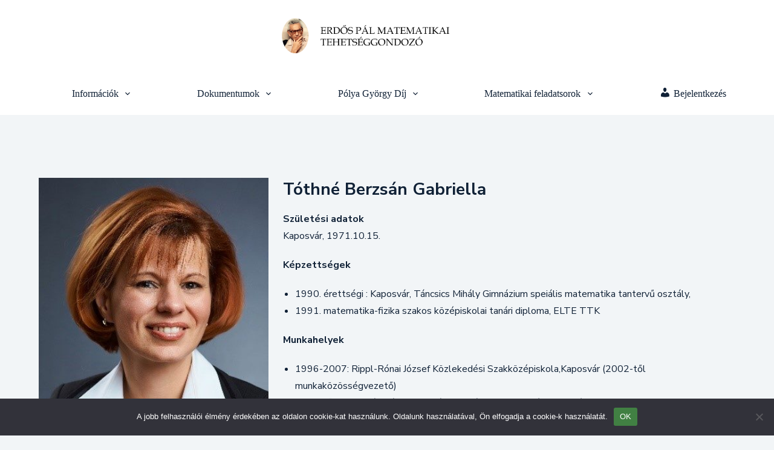

--- FILE ---
content_type: text/css
request_url: https://erdosprogram.hu/wp-content/plugins/gs-team-members/assets/libs/bootstrap-grid/bootstrap-grid.min.css?ver=2.4.1
body_size: 19844
content:
/*!
 * Bootstrap v3.4.1 (http://getbootstrap.com)
 * Generated using the Bootstrap Customizer (https://getbootstrap.com/docs/3.4/customize/)
 * Config saved to config.json and https://gist.github.com/itsariful/f5bed17add726acdb1b8cd19a9de208d
 */.gs-containeer, .gs-containeer-f {padding-right: 15px;padding-left: 15px;margin-right: auto;margin-left: auto;}.gs-roow {margin-right: -15px;margin-left: -15px;display: -webkit-box;display: -webkit-flex;display: -moz-box;display: -ms-flexbox;display: flex;-webkit-flex-wrap: wrap;-ms-flex-wrap: wrap;flex-wrap: wrap;}.gs-roow-no-gutters {margin-right: 0;margin-left: 0;}.gs-roow-no-gutters [class*="col-"] {padding-right: 0;padding-left: 0;}.gs-col-lg-1, .gs-col-lg-10, .gs-col-lg-11, .gs-col-lg-12, .gs-col-lg-2, .gs-col-lg-2_4, .gs-col-lg-3, .gs-col-lg-4, .gs-col-lg-5, .gs-col-lg-6, .gs-col-lg-7, .gs-col-lg-8, .gs-col-lg-9, .gs-col-md-1, .gs-col-md-10, .gs-col-md-11, .gs-col-md-12, .gs-col-md-2, .gs-col-md-2_4, .gs-col-md-3, .gs-col-md-4, .gs-col-md-5, .gs-col-md-6, .gs-col-md-7, .gs-col-md-8, .gs-col-md-9, .gs-col-sm-1, .gs-col-sm-10, .gs-col-sm-11, .gs-col-sm-12, .gs-col-sm-2, .gs-col-sm-2_4, .gs-col-sm-3, .gs-col-sm-4, .gs-col-sm-5, .gs-col-sm-6, .gs-col-sm-7, .gs-col-sm-8, .gs-col-sm-9, .gs-col-xs-1, .gs-col-xs-10, .gs-col-xs-11, .gs-col-xs-12, .gs-col-xs-2, .gs-col-xs-2_4, .gs-col-xs-3, .gs-col-xs-4, .gs-col-xs-5, .gs-col-xs-6, .gs-col-xs-7, .gs-col-xs-8, .gs-col-xs-9 {position: relative;min-height: 1px;padding-right: 15px;padding-left: 15px;flex: 0 0 auto;width: 100%;}.gs-col-xs-1, .gs-col-xs-10, .gs-col-xs-11, .gs-col-xs-12, .gs-col-xs-2, .gs-col-xs-2_4, .gs-col-xs-3, .gs-col-xs-4, .gs-col-xs-5, .gs-col-xs-6, .gs-col-xs-7, .gs-col-xs-8, .gs-col-xs-9 {float: left;}.gs-col-xs-12 {width: 100%;}.gs-col-xs-11 {width: 91.6666%;}.gs-col-xs-10 {width: 83.3333%;}.gs-col-xs-9 {width: 75%;}.gs-col-xs-8 {width: 66.6666%;}.gs-col-xs-7 {width: 58.3333%;}.gs-col-xs-6 {width: 50%;}.gs-col-xs-5 {width: 41.6666%;}.gs-col-xs-4 {width: 33.3333%;}.gs-col-xs-3 {width: 25%;}.gs-col-xs-2_4 {width: 20%;}.gs-col-xs-2 {width: 16.6666%;}.gs-col-xs-1 {width: 8.3333%;}.gs-col-xs-pull-12 {right: 100%;}.gs-col-xs-pull-11 {right: 91.6666%;}.gs-col-xs-pull-10 {right: 83.3333%;}.gs-col-xs-pull-9 {right: 75%;}.gs-col-xs-pull-8 {right: 66.6666%;}.gs-col-xs-pull-7 {right: 58.3333%;}.gs-col-xs-pull-6 {right: 50%;}.gs-col-xs-pull-5 {right: 41.6666%;}.gs-col-xs-pull-4 {right: 33.3333%;}.gs-col-xs-pull-3 {right: 25%;}.gs-col-xs-pull-2 {right: 16.6666%;}.gs-col-xs-pull-1 {right: 8.3333%;}.gs-col-xs-pull-0 {right: auto;}.gs-col-xs-push-12 {left: 100%;}.gs-col-xs-push-11 {left: 91.6666%;}.gs-col-xs-push-10 {left: 83.3333%;}.gs-col-xs-push-9 {left: 75%;}.gs-col-xs-push-8 {left: 66.6666%;}.gs-col-xs-push-7 {left: 58.3333%;}.gs-col-xs-push-6 {left: 50%;}.gs-col-xs-push-5 {left: 41.6666%;}.gs-col-xs-push-4 {left: 33.3333%;}.gs-col-xs-push-3 {left: 25%;}.gs-col-xs-push-2 {left: 16.6666%;}.gs-col-xs-push-1 {left: 8.3333%;}.gs-col-xs-push-0 {left: auto;}.gs-col-xs-offset-12 {margin-left: 100%;}.gs-col-xs-offset-11 {margin-left: 91.6666%;}.gs-col-xs-offset-10 {margin-left: 83.3333%;}.gs-col-xs-offset-9 {margin-left: 75%;}.gs-col-xs-offset-8 {margin-left: 66.6666%;}.gs-col-xs-offset-7 {margin-left: 58.3333%;}.gs-col-xs-offset-6 {margin-left: 50%;}.gs-col-xs-offset-5 {margin-left: 41.6666%;}.gs-col-xs-offset-4 {margin-left: 33.3333%;}.gs-col-xs-offset-3 {margin-left: 25%;}.gs-col-xs-offset-2 {margin-left: 16.6666%;}.gs-col-xs-offset-1 {margin-left: 8.3333%;}.gs-col-xs-offset-0 {margin-left: 0;}@media (min-width: 576px) {.gs-col-sm-1, .gs-col-sm-10, .gs-col-sm-11, .gs-col-sm-12, .gs-col-sm-2, .gs-col-sm-3, .gs-col-sm-4, .gs-col-sm-5, .gs-col-sm-6, .gs-col-sm-7, .gs-col-sm-8, .gs-col-sm-9 {float: left;}.gs-col-sm-12 {width: 100%;}.gs-col-sm-11 {width: 91.6666%;}.gs-col-sm-10 {width: 83.3333%;}.gs-col-sm-9 {width: 75%;}.gs-col-sm-8 {width: 66.6666%;}.gs-col-sm-7 {width: 58.3333%;}.gs-col-sm-6 {width: 50%;}.gs-col-sm-5 {width: 41.6666%;}.gs-col-sm-4 {width: 33.3333%;}.gs-col-sm-3 {width: 25%;}.gs-col-sm-2_4 {width: 20%;}.gs-col-sm-2 {width: 16.6666%;}.gs-col-sm-1 {width: 8.3333%;}.gs-col-sm-pull-12 {right: 100%;}.gs-col-sm-pull-11 {right: 91.6666%;}.gs-col-sm-pull-10 {right: 83.3333%;}.gs-col-sm-pull-9 {right: 75%;}.gs-col-sm-pull-8 {right: 66.6666%;}.gs-col-sm-pull-7 {right: 58.3333%;}.gs-col-sm-pull-6 {right: 50%;}.gs-col-sm-pull-5 {right: 41.6666%;}.gs-col-sm-pull-4 {right: 33.3333%;}.gs-col-sm-pull-3 {right: 25%;}.gs-col-sm-pull-2 {right: 16.6666%;}.gs-col-sm-pull-1 {right: 8.3333%;}.gs-col-sm-pull-0 {right: auto;}.gs-col-sm-push-12 {left: 100%;}.gs-col-sm-push-11 {left: 91.6666%;}.gs-col-sm-push-10 {left: 83.3333%;}.gs-col-sm-push-9 {left: 75%;}.gs-col-sm-push-8 {left: 66.6666%;}.gs-col-sm-push-7 {left: 58.3333%;}.gs-col-sm-push-6 {left: 50%;}.gs-col-sm-push-5 {left: 41.6666%;}.gs-col-sm-push-4 {left: 33.3333%;}.gs-col-sm-push-3 {left: 25%;}.gs-col-sm-push-2 {left: 16.6666%;}.gs-col-sm-push-1 {left: 8.3333%;}.gs-col-sm-push-0 {left: auto;}.gs-col-sm-offset-12 {margin-left: 100%;}.gs-col-sm-offset-11 {margin-left: 91.6666%;}.gs-col-sm-offset-10 {margin-left: 83.3333%;}.gs-col-sm-offset-9 {margin-left: 75%;}.gs-col-sm-offset-8 {margin-left: 66.6666%;}.gs-col-sm-offset-7 {margin-left: 58.3333%;}.gs-col-sm-offset-6 {margin-left: 50%;}.gs-col-sm-offset-5 {margin-left: 41.6666%;}.gs-col-sm-offset-4 {margin-left: 33.3333%;}.gs-col-sm-offset-3 {margin-left: 25%;}.gs-col-sm-offset-2 {margin-left: 16.6666%;}.gs-col-sm-offset-1 {margin-left: 8.3333%;}.gs-col-sm-offset-0 {margin-left: 0;}}@media (min-width: 768px) {.gs-col-md-1, .gs-col-md-10, .gs-col-md-11, .gs-col-md-12, .gs-col-md-2, .gs-col-md-2_4, .gs-col-md-3, .gs-col-md-4, .gs-col-md-5, .gs-col-md-6, .gs-col-md-7, .gs-col-md-8, .gs-col-md-9 {float: left;}.gs-col-md-12 {width: 100%;}.gs-col-md-11 {width: 91.6666%;}.gs-col-md-10 {width: 83.3333%;}.gs-col-md-9 {width: 75%;}.gs-col-md-8 {width: 66.6666%;}.gs-col-md-7 {width: 58.3333%;}.gs-col-md-6 {width: 50%;}.gs-col-md-5 {width: 41.6666%;}.gs-col-md-4 {width: 33.3333%;}.gs-col-md-3 {width: 25%;}.gs-col-md-2_4 {width: 20%;}.gs-col-md-2 {width: 16.6666%;}.gs-col-md-1 {width: 8.3333%;}.gs-col-md-pull-12 {right: 100%;}.gs-col-md-pull-11 {right: 91.6666%;}.gs-col-md-pull-10 {right: 83.3333%;}.gs-col-md-pull-9 {right: 75%;}.gs-col-md-pull-8 {right: 66.6666%;}.gs-col-md-pull-7 {right: 58.3333%;}.gs-col-md-pull-6 {right: 50%;}.gs-col-md-pull-5 {right: 41.6666%;}.gs-col-md-pull-4 {right: 33.3333%;}.gs-col-md-pull-3 {right: 25%;}.gs-col-md-pull-2 {right: 16.6666%;}.gs-col-md-pull-1 {right: 8.3333%;}.gs-col-md-pull-0 {right: auto;}.gs-col-md-push-12 {left: 100%;}.gs-col-md-push-11 {left: 91.6666%;}.gs-col-md-push-10 {left: 83.3333%;}.gs-col-md-push-9 {left: 75%;}.gs-col-md-push-8 {left: 66.6666%;}.gs-col-md-push-7 {left: 58.3333%;}.gs-col-md-push-6 {left: 50%;}.gs-col-md-push-5 {left: 41.6666%;}.gs-col-md-push-4 {left: 33.3333%;}.gs-col-md-push-3 {left: 25%;}.gs-col-md-push-2 {left: 16.6666%;}.gs-col-md-push-1 {left: 8.3333%;}.gs-col-md-push-0 {left: auto;}.gs-col-md-offset-12 {margin-left: 100%;}.gs-col-md-offset-11 {margin-left: 91.6666%;}.gs-col-md-offset-10 {margin-left: 83.3333%;}.gs-col-md-offset-9 {margin-left: 75%;}.gs-col-md-offset-8 {margin-left: 66.6666%;}.gs-col-md-offset-7 {margin-left: 58.3333%;}.gs-col-md-offset-6 {margin-left: 50%;}.gs-col-md-offset-5 {margin-left: 41.6666%;}.gs-col-md-offset-4 {margin-left: 33.3333%;}.gs-col-md-offset-3 {margin-left: 25%;}.gs-col-md-offset-2 {margin-left: 16.6666%;}.gs-col-md-offset-1 {margin-left: 8.3333%;}.gs-col-md-offset-0 {margin-left: 0;}}@media (min-width: 1025px) {.gs-col-lg-1, .gs-col-lg-10, .gs-col-lg-11, .gs-col-lg-12, .gs-col-lg-2, .gs-col-lg-2_4, .gs-col-lg-3, .gs-col-lg-4, .gs-col-lg-5, .gs-col-lg-6, .gs-col-lg-7, .gs-col-lg-8, .gs-col-lg-9 {float: left;}.gs-col-lg-12 {width: 100%;}.gs-col-lg-11 {width: 91.6666%;}.gs-col-lg-10 {width: 83.3333%;}.gs-col-lg-9 {width: 75%;}.gs-col-lg-8 {width: 66.6666%;}.gs-col-lg-7 {width: 58.3333%;}.gs-col-lg-6 {width: 50%;}.gs-col-lg-5 {width: 41.6666%;}.gs-col-lg-4 {width: 33.3333%;}.gs-col-lg-3 {width: 25%;}.gs-col-lg-2_4 {width: 20%;}.gs-col-lg-2 {width: 16.6666%;}.gs-col-lg-1 {width: 8.3333%;}.gs-col-lg-pull-12 {right: 100%;}.gs-col-lg-pull-11 {right: 91.6666%;}.gs-col-lg-pull-10 {right: 83.3333%;}.gs-col-lg-pull-9 {right: 75%;}.gs-col-lg-pull-8 {right: 66.6666%;}.gs-col-lg-pull-7 {right: 58.3333%;}.gs-col-lg-pull-6 {right: 50%;}.gs-col-lg-pull-5 {right: 41.6666%;}.gs-col-lg-pull-4 {right: 33.3333%;}.gs-col-lg-pull-3 {right: 25%;}.gs-col-lg-pull-2 {right: 16.6666%;}.gs-col-lg-pull-1 {right: 8.3333%;}.gs-col-lg-pull-0 {right: auto;}.gs-col-lg-push-12 {left: 100%;}.gs-col-lg-push-11 {left: 91.6666%;}.gs-col-lg-push-10 {left: 83.3333%;}.gs-col-lg-push-9 {left: 75%;}.gs-col-lg-push-8 {left: 66.6666%;}.gs-col-lg-push-7 {left: 58.3333%;}.gs-col-lg-push-6 {left: 50%;}.gs-col-lg-push-5 {left: 41.6666%;}.gs-col-lg-push-4 {left: 33.3333%;}.gs-col-lg-push-3 {left: 25%;}.gs-col-lg-push-2 {left: 16.6666%;}.gs-col-lg-push-1 {left: 8.3333%;}.gs-col-lg-push-0 {left: auto;}.gs-col-lg-offset-12 {margin-left: 100%;}.gs-col-lg-offset-11 {margin-left: 91.6666%;}.gs-col-lg-offset-10 {margin-left: 83.3333%;}.gs-col-lg-offset-9 {margin-left: 75%;}.gs-col-lg-offset-8 {margin-left: 66.6666%;}.gs-col-lg-offset-7 {margin-left: 58.3333%;}.gs-col-lg-offset-6 {margin-left: 50%;}.gs-col-lg-offset-5 {margin-left: 41.6666%;}.gs-col-lg-offset-4 {margin-left: 33.3333%;}.gs-col-lg-offset-3 {margin-left: 25%;}.gs-col-lg-offset-2 {margin-left: 16.6666%;}.gs-col-lg-offset-1 {margin-left: 8.3333%;}.gs-col-lg-offset-0 {margin-left: 0;}}table {background-color: transparent;}table col[class*="col-"] {position: static;display: table-column;float: none;}table td[class*="col-"], table th[class*="col-"] {position: static;display: table-cell;float: none;}caption {padding-top: 8px;padding-bottom: 8px;color: #777;text-align: left;}th {text-align: left;}.table {width: 100%;max-width: 100%;margin-bottom: 20px;}.table>tbody>tr>td, .table>tbody>tr>th, .table>tfoot>tr>td, .table>tfoot>tr>th, .table>thead>tr>td, .table>thead>tr>th {padding: 8px;line-height: 1.42857143;vertical-align: top;border-top: 1px solid #ddd;}.table>thead>tr>th {vertical-align: bottom;border-bottom: 2px solid #ddd;}.table>caption+thead>tr:first-child>td, .table>caption+thead>tr:first-child>th, .table>colgroup+thead>tr:first-child>td, .table>colgroup+thead>tr:first-child>th, .table>thead:first-child>tr:first-child>td, .table>thead:first-child>tr:first-child>th {border-top: 0;}.table>tbody+tbody {border-top: 2px solid #ddd;}.table .table {background-color: #fff;}.table-condensed>tbody>tr>td, .table-condensed>tbody>tr>th, .table-condensed>tfoot>tr>td, .table-condensed>tfoot>tr>th, .table-condensed>thead>tr>td, .table-condensed>thead>tr>th {padding: 5px;}.table-bordered {border: 1px solid #ddd;}.table-bordered>tbody>tr>td, .table-bordered>tbody>tr>th, .table-bordered>tfoot>tr>td, .table-bordered>tfoot>tr>th, .table-bordered>thead>tr>td, .table-bordered>thead>tr>th {border: 1px solid #ddd;}.table-bordered>thead>tr>td, .table-bordered>thead>tr>th {border-bottom-width: 2px;}.table-striped>tbody>tr:nth-of-type(odd) {background-color: #f9f9f9;}.table-hover>tbody>tr:hover {background-color: #f5f5f5;}.table>tbody>tr.active>td, .table>tbody>tr.active>th, .table>tbody>tr>td.active, .table>tbody>tr>th.active, .table>tfoot>tr.active>td, .table>tfoot>tr.active>th, .table>tfoot>tr>td.active, .table>tfoot>tr>th.active, .table>thead>tr.active>td, .table>thead>tr.active>th, .table>thead>tr>td.active, .table>thead>tr>th.active {background-color: #f5f5f5;}.table-hover>tbody>tr.active:hover>td, .table-hover>tbody>tr.active:hover>th, .table-hover>tbody>tr:hover>.active, .table-hover>tbody>tr>td.active:hover, .table-hover>tbody>tr>th.active:hover {background-color: #e8e8e8;}.table>tbody>tr.success>td, .table>tbody>tr.success>th, .table>tbody>tr>td.success, .table>tbody>tr>th.success, .table>tfoot>tr.success>td, .table>tfoot>tr.success>th, .table>tfoot>tr>td.success, .table>tfoot>tr>th.success, .table>thead>tr.success>td, .table>thead>tr.success>th, .table>thead>tr>td.success, .table>thead>tr>th.success {background-color: #dff0d8;}.table-hover>tbody>tr.success:hover>td, .table-hover>tbody>tr.success:hover>th, .table-hover>tbody>tr:hover>.success, .table-hover>tbody>tr>td.success:hover, .table-hover>tbody>tr>th.success:hover {background-color: #d0e9c6;}.table>tbody>tr.info>td, .table>tbody>tr.info>th, .table>tbody>tr>td.info, .table>tbody>tr>th.info, .table>tfoot>tr.info>td, .table>tfoot>tr.info>th, .table>tfoot>tr>td.info, .table>tfoot>tr>th.info, .table>thead>tr.info>td, .table>thead>tr.info>th, .table>thead>tr>td.info, .table>thead>tr>th.info {background-color: #d9edf7;}.table-hover>tbody>tr.info:hover>td, .table-hover>tbody>tr.info:hover>th, .table-hover>tbody>tr:hover>.info, .table-hover>tbody>tr>td.info:hover, .table-hover>tbody>tr>th.info:hover {background-color: #c4e3f3;}.table>tbody>tr.warning>td, .table>tbody>tr.warning>th, .table>tbody>tr>td.warning, .table>tbody>tr>th.warning, .table>tfoot>tr.warning>td, .table>tfoot>tr.warning>th, .table>tfoot>tr>td.warning, .table>tfoot>tr>th.warning, .table>thead>tr.warning>td, .table>thead>tr.warning>th, .table>thead>tr>td.warning, .table>thead>tr>th.warning {background-color: #fcf8e3;}.table-hover>tbody>tr.warning:hover>td, .table-hover>tbody>tr.warning:hover>th, .table-hover>tbody>tr:hover>.warning, .table-hover>tbody>tr>td.warning:hover, .table-hover>tbody>tr>th.warning:hover {background-color: #faf2cc;}.table>tbody>tr.danger>td, .table>tbody>tr.danger>th, .table>tbody>tr>td.danger, .table>tbody>tr>th.danger, .table>tfoot>tr.danger>td, .table>tfoot>tr.danger>th, .table>tfoot>tr>td.danger, .table>tfoot>tr>th.danger, .table>thead>tr.danger>td, .table>thead>tr.danger>th, .table>thead>tr>td.danger, .table>thead>tr>th.danger {background-color: #f2dede;}.table-hover>tbody>tr.danger:hover>td, .table-hover>tbody>tr.danger:hover>th, .table-hover>tbody>tr:hover>.danger, .table-hover>tbody>tr>td.danger:hover, .table-hover>tbody>tr>th.danger:hover {background-color: #ebcccc;}.table-responsive {min-height: 0.01%;overflow-x: auto;}@media screen and (max-width: 575px) {.table-responsive {width: 100%;margin-bottom: 15px;overflow-y: hidden;-ms-overflow-style: -ms-autohiding-scrollbar;border: 1px solid #ddd;}.table-responsive>.table {margin-bottom: 0;}.table-responsive>.table>tbody>tr>td, .table-responsive>.table>tbody>tr>th, .table-responsive>.table>tfoot>tr>td, .table-responsive>.table>tfoot>tr>th, .table-responsive>.table>thead>tr>td, .table-responsive>.table>thead>tr>th {white-space: nowrap;}.table-responsive>.table-bordered {border: 0;}.table-responsive>.table-bordered>tbody>tr>td:first-child, .table-responsive>.table-bordered>tbody>tr>th:first-child, .table-responsive>.table-bordered>tfoot>tr>td:first-child, .table-responsive>.table-bordered>tfoot>tr>th:first-child, .table-responsive>.table-bordered>thead>tr>td:first-child, .table-responsive>.table-bordered>thead>tr>th:first-child {border-left: 0;}.table-responsive>.table-bordered>tbody>tr>td:last-child, .table-responsive>.table-bordered>tbody>tr>th:last-child, .table-responsive>.table-bordered>tfoot>tr>td:last-child, .table-responsive>.table-bordered>tfoot>tr>th:last-child, .table-responsive>.table-bordered>thead>tr>td:last-child, .table-responsive>.table-bordered>thead>tr>th:last-child {border-right: 0;}.table-responsive>.table-bordered>tbody>tr:last-child>td, .table-responsive>.table-bordered>tbody>tr:last-child>th, .table-responsive>.table-bordered>tfoot>tr:last-child>td, .table-responsive>.table-bordered>tfoot>tr:last-child>th {border-bottom: 0;}}.clearfix:after, .clearfix:before, .gs-containeer-f:after, .gs-containeer-f:before, .gs-containeer:after, .gs-containeer:before, .gs-roow:after, .gs-roow:before {display: table;content: " ";}.clearfix:after, .gs-containeer-f:after, .gs-containeer:after, .gs-roow:after {clear: both;}.justify-content-start {-webkit-box-pack: start !important;-webkit-justify-content: flex-start !important;-moz-box-pack: start !important;-ms-flex-pack: start !important;justify-content: flex-start !important;}.justify-content-end {-webkit-box-pack: end !important;-webkit-justify-content: flex-end !important;-moz-box-pack: end !important;-ms-flex-pack: end !important;justify-content: flex-end !important;}.justify-content-center {-webkit-box-pack: center !important;-webkit-justify-content: center !important;-moz-box-pack: center !important;-ms-flex-pack: center !important;justify-content: center !important;}.center-block {display: block;margin-right: auto;margin-left: auto;}.pull-right {float: right !important;}.pull-left {float: left !important;}.hide {display: none !important;}.show {display: block !important;}.invisible {visibility: hidden;}.text-hide {font: 0/0 a;color: transparent;text-shadow: none;background-color: transparent;border: 0;}.hidden {display: none !important;}.affix {position: fixed;}.visible-lg, .visible-md, .visible-sm, .visible-xs {display: none !important;}.visible-lg-block, .visible-lg-inline, .visible-lg-inline-block, .visible-md-block, .visible-md-inline, .visible-md-inline-block, .visible-sm-block, .visible-sm-inline, .visible-sm-inline-block, .visible-xs-block, .visible-xs-inline, .visible-xs-inline-block {display: none !important;}@media (max-width: 575px) {.visible-xs {display: block !important;}table.visible-xs {display: table !important;}tr.visible-xs {display: table-row !important;}td.visible-xs, th.visible-xs {display: table-cell !important;}.visible-xs-block {display: block !important;}.visible-xs-inline {display: inline !important;}.visible-xs-inline-block {display: inline-block !important;}}@media (min-width: 576px) and (max-width: 767px) {.visible-sm {display: block !important;}table.visible-sm {display: table !important;}tr.visible-sm {display: table-row !important;}td.visible-sm, th.visible-sm {display: table-cell !important;}.visible-sm-block {display: block !important;}.visible-sm-inline {display: inline !important;}.visible-sm-inline-block {display: inline-block !important;}}@media (min-width: 768px) and (max-width: 1024px) {.visible-md {display: block !important;}table.visible-md {display: table !important;}tr.visible-md {display: table-row !important;}td.visible-md, th.visible-md {display: table-cell !important;}.visible-md-block {display: block !important;}.visible-md-inline {display: inline !important;}.visible-md-inline-block {display: inline-block !important;}}@media (min-width: 1025px) {.visible-lg {display: block !important;}table.visible-lg {display: table !important;}tr.visible-lg {display: table-row !important;}td.visible-lg, th.visible-lg {display: table-cell !important;}}@media (min-width: 1025px) {.visible-lg-block {display: block !important;}}@media (min-width: 1025px) {.visible-lg-inline {display: inline !important;}}@media (min-width: 1025px) {.visible-lg-inline-block {display: inline-block !important;}}@media (max-width: 575px) {.hidden-xs {display: none !important;}}@media (min-width: 576px) and (max-width: 767px) {.hidden-sm {display: none !important;}}@media (min-width: 768px) and (max-width: 1024px) {.hidden-md {display: none !important;}}@media (min-width: 1025px) {.hidden-lg {display: none !important;}}.visible-print {display: none !important;}@media print {.visible-print {display: block !important;}table.visible-print {display: table !important;}tr.visible-print {display: table-row !important;}td.visible-print, th.visible-print {display: table-cell !important;}}.visible-print-block {display: none !important;}@media print {.visible-print-block {display: block !important;}}.visible-print-inline {display: none !important;}@media print {.visible-print-inline {display: inline !important;}}.visible-print-inline-block {display: none !important;}@media print {.visible-print-inline-block {display: inline-block !important;}}@media print {.hidden-print {display: none !important;}}

--- FILE ---
content_type: text/css
request_url: https://erdosprogram.hu/wp-content/plugins/icon-list-block/dist/style.css?ver=1.0.9
body_size: 2553
content:
.dashicons{font-family:dashicons!important}.wp-block-ilb-icon-list{text-align:center}.wp-block-ilb-icon-list *{-webkit-box-sizing:border-box;box-sizing:border-box}.wp-block-ilb-icon-list .ilbIconList{background:rgba(0,0,0,0);-webkit-box-shadow:0 0 10px 0 rgba(69,39,164,.502);box-shadow:0 0 10px 0 rgba(69,39,164,.502);display:inline-block;max-width:100%;padding:30px 25px;width:600px}.wp-block-ilb-icon-list .ilbIconList.left .header{justify-items:start}.wp-block-ilb-icon-list .ilbIconList.center{text-align:center}.wp-block-ilb-icon-list .ilbIconList.center .header{justify-items:center}.wp-block-ilb-icon-list .ilbIconList.center ul.lists{display:inline-block}.wp-block-ilb-icon-list .ilbIconList.right .header{justify-items:end}.wp-block-ilb-icon-list .ilbIconList.right ul.lists .list{-webkit-box-orient:horizontal;-webkit-box-direction:reverse;-ms-flex-direction:row-reverse;flex-direction:row-reverse}.wp-block-ilb-icon-list .ilbIconList .header{display:grid;height:-webkit-min-content;height:-moz-min-content;height:min-content;margin-bottom:30px}.wp-block-ilb-icon-list .ilbIconList .header .description,.wp-block-ilb-icon-list .ilbIconList .header .title{margin:0 0 5px;text-align:initial;width:auto}.wp-block-ilb-icon-list .ilbIconList .header .title{color:#4527a4;font-size:30px;font-weight:700;text-transform:uppercase}.wp-block-ilb-icon-list .ilbIconList .header .description{color:#828282;font-size:18px;font-weight:500}.wp-block-ilb-icon-list .ilbIconList .header .separator{border-top:2px solid #828282;display:inline-block;text-align:initial;width:20%}.wp-block-ilb-icon-list .ilbIconList ul.lists{list-style-type:none;margin:0;padding:0}.wp-block-ilb-icon-list .ilbIconList ul.lists li{display:-webkit-box;display:-ms-flexbox;display:flex;-webkit-box-align:center;-ms-flex-align:center;align-items:center;gap:15px;padding:0}.wp-block-ilb-icon-list .ilbIconList ul.lists li:not(:last-child){margin-bottom:8px}.wp-block-ilb-icon-list .ilbIconList ul.lists li .icon{background:#4527a4;color:#fff;display:-webkit-box;display:-ms-flexbox;display:flex;font-size:18px;font-style:normal;height:30px;width:30px;-webkit-box-align:center;-ms-flex-align:center;align-items:center;-webkit-box-pack:center;-ms-flex-pack:center;border-radius:50%;justify-content:center}.wp-block-ilb-icon-list .ilbIconList ul.lists li .link{display:inline-block;text-decoration:none}.wp-block-ilb-icon-list .ilbIconList ul.lists li .text{color:#828282;margin:0;max-width:calc(100% - 45px);text-align:left}.wp-block-ilb-icon-list .ilbIconList ul.lists li .text a{color:inherit;font-size:inherit;text-decoration:inherit}.wp-block-ilb-icon-list .ilbIconList ul.lists li .text a:hover{color:inherit}
/*# sourceMappingURL=style.css.map*/

--- FILE ---
content_type: text/javascript
request_url: https://erdosprogram.hu/wp-content/plugins/icon-list-block/dist/script.js?ver=1.0.9
body_size: 7953
content:
!function(){"use strict";var t,n,o,c,e,a,i,l,r,d={410:function(t,n,o){var c=o(206);n.H=c.createRoot,c.hydrateRoot},206:function(t){t.exports=ReactDOM}},s={};function v(t){var n=s[t];if(void 0!==n)return n.exports;var o=s[t]={exports:{}};return d[t](o,o.exports,v),o.exports}t=v(410),n=function(t){var n=!(arguments.length>1&&void 0!==arguments[1])||arguments[1],o=!(arguments.length>2&&void 0!==arguments[2])||arguments[2],c=!(arguments.length>3&&void 0!==arguments[3])||arguments[3],e=t||{},a=e.type,i=void 0===a?"solid":a,l=e.color,r=void 0===l?"#000000b3":l,d=e.gradient,s=void 0===d?"linear-gradient(135deg, #4527a4, #8344c5)":d,v=e.image,u=void 0===v?{}:v,p=e.position,g=void 0===p?"center center":p,m=e.attachment,f=void 0===m?"initial":m,x=e.repeat,b=void 0===x?"no-repeat":x,h=e.size,y=void 0===h?"cover":h,k=e.overlayColor,w=void 0===k?"#000000b3":k;return"gradient"===i&&o?"background: ".concat(s,";"):"image"===i&&c?"background: url(".concat(null==u?void 0:u.url,");\n\t\t\t\tbackground-color: ").concat(w,";\n\t\t\t\tbackground-position: ").concat(g,";\n\t\t\t\tbackground-size: ").concat(y,";\n\t\t\t\tbackground-repeat: ").concat(b,";\n\t\t\t\tbackground-attachment: ").concat(f,";\n\t\t\t\tbackground-blend-mode: overlay;"):n&&"background: ".concat(r,";")},o=function(t){var n=t||{},o=n.width,c=void 0===o?"0px":o,e=n.style,a=void 0===e?"solid":e,i=n.color,l=void 0===i?"#0000":i,r=n.side,d=void 0===r?"all":r,s=n.radius,v=void 0===s?"0px":s,u=function(t){var n=null==d?void 0:d.toLowerCase();return(null==n?void 0:n.includes("all"))||(null==n?void 0:n.includes(t))},p="0px"===c||!c,g="".concat(c," ").concat(a," ").concat(l),m="\n\t\t".concat(p?"":["top","right","bottom","left"].map((function(t){return u(t)?"border-".concat(t,": ").concat(g,";"):""})).join(""),"\n\t\t").concat(v?"border-radius: ".concat(v,";"):"","\n\t");return m},c=function(t){var n=t||{},o=n.width,c=void 0===o?"50%":o,e=n.height,a=void 0===e?"2px":e,i=n.style,l=void 0===i?"solid":i,r=n.color,d=void 0===r?"#bbb":r;return"\n\t\twidth: ".concat(c,";\n\t\t").concat("0px"===a&&"0em"===a&&"0rem"===a?"":"border-top: ".concat(a," ").concat(l," ").concat(d,";"),"\n\t")},e=function(t){var n=t||{},o=n.type,c=void 0===o?"box":o,e=n.hOffset,a=void 0===e?"0px":e,i=n.vOffset,l=void 0===i?"0px":i,r=n.blur,d=void 0===r?"0px":r,s=n.spreed,v=void 0===s?"0px":s,u=n.color,p=void 0===u?"#7090b0":u,g=n.isInset,m=void 0!==g&&g?"inset":"",f="".concat(a," ").concat(l," ").concat(d);return("text"===c?"".concat(f," ").concat(p):"".concat(f," ").concat(v," ").concat(p," ").concat(m))||"none"},a=function(t){var n=t||{},o=n.side,c=void 0===o?2:o,e=n.vertical,a=void 0===e?"0px":e,i=n.horizontal,l=void 0===i?"0px":i,r=n.top,d=void 0===r?"0px":r,s=n.right,v=void 0===s?"0px":s,u=n.bottom,p=void 0===u?"0px":u,g=n.left,m=void 0===g?"0px":g;return 2===c?"".concat(a," ").concat(l):"".concat(d," ").concat(v," ").concat(p," ").concat(m)},i=function(t,n){var o=!(arguments.length>2&&void 0!==arguments[2])||arguments[2],c=n||{},e=c.fontFamily,a=void 0===e?"Default":e,i=c.fontCategory,l=void 0===i?"sans-serif":i,r=c.fontVariant,d=void 0===r?400:r,s=c.fontWeight,v=void 0===s?400:s,u=c.isUploadFont,p=void 0===u||u,g=c.fontSize,m=void 0===g?{desktop:15,tablet:15,mobile:15}:g,f=c.fontStyle,x=void 0===f?"normal":f,b=c.textTransform,h=void 0===b?"none":b,y=c.textDecoration,k=void 0===y?"auto":y,w=c.lineHeight,R=void 0===w?"135%":w,L=c.letterSpace,E=void 0===L?"0px":L,I=function(t,n){return t?"".concat(n,": ").concat(t,";"):""},T=!o||!a||"Default"===a,S=(null==m?void 0:m.desktop)||m,N=(null==m?void 0:m.tablet)||S,_=(null==m?void 0:m.mobile)||N,z="\n\t\t".concat(T?"":"font-family: '".concat(a,"', ").concat(l,";"),"\n\t\t").concat(I(v,"font-weight"),"\n\t\t","font-size: ".concat(S,"px;"),"\n\t\t").concat(I(x,"font-style"),"\n\t\t").concat(I(h,"text-transform"),"\n\t\t").concat(I(k,"text-decoration"),"\n\t\t").concat(I(R,"line-height"),"\n\t\t").concat(I(E,"letter-spacing"),"\n\t"),H=d&&400!==d?"400i"===d?":ital@1":null!=d&&d.includes("00i")?": ital, wght@1, ".concat(null==d?void 0:d.replace("00i","00")," "):": wght@".concat(d," "):"",C=T?"":"https://fonts.googleapis.com/css2?family=".concat(null==a?void 0:a.split(" ").join("+")).concat(H.replace(/ /g,""),"&display=swap");return{googleFontLink:!p||T?"":"@import url(".concat(C,");"),styles:"".concat(t,"{\n\t\t\t").concat(z,"\n\t\t}\n\t\t@media (max-width: 768px) {\n\t\t\t").concat(t,"{\n\t\t\t\t","font-size: ".concat(N,"px;"),"\n\t\t\t}\n\t\t}\n\t\t@media (max-width: 576px) {\n\t\t\t").concat(t,"{\n\t\t\t\t","font-size: ".concat(_,"px;"),"\n\t\t\t}\n\t\t}").replace(/\s+/g," ").trim()}},l=function(t){var l,r,d,s,v,u,p,g,m,f,x,b,h,y,k,w,R=t.attributes,L=t.clientId,E=R.alignment,I=R.width,T=R.background,S=R.padding,N=R.border,_=R.shadow,z=R.headerMargin,H=R.titleTypo,C=R.titleColor,M=R.descTypo,F=R.descColor,D=R.headerSep,O=R.listIconSize,j=R.listIconColors,A=R.listTextTypo,q=R.listTextColor,J="#ilbIconList-".concat(L),U="".concat(J," .ilbIconList"),V="".concat(U," .header"),W=30<O?O+O/2:O+O/1.5;return React.createElement("style",{dangerouslySetInnerHTML:{__html:"\n\t\t".concat(null===(l=i("",H))||void 0===l?void 0:l.googleFontLink,"\n\t\t").concat(null===(r=i("",M))||void 0===r?void 0:r.googleFontLink,"\n\t\t").concat(null===(d=i("",A))||void 0===d?void 0:d.googleFontLink,"\n\t\t").concat(null===(s=i("".concat(V," .title"),H))||void 0===s?void 0:s.styles,"\n\t\t").concat(null===(v=i("".concat(V," .description"),M))||void 0===v?void 0:v.styles,"\n\t\t").concat(null===(u=i("".concat(U," ul.lists .text"),A))||void 0===u?void 0:u.styles,"\n\n\t\t").concat(J,"{\n\t\t\ttext-align: ").concat(E,";\n\t\t}\n\t\t").concat(U,"{\n\t\t\twidth: ").concat(["0px","0%","0em"].includes(I)?"auto":I,";\n\t\t\t").concat(n(T),"\n\t\t\tpadding: ").concat(a(S),";\n\t\t\t").concat(o(N),"\n\t\t\tbox-shadow: ").concat(e(_),";\n\t\t}\n\t\t").concat(V,"{\n\t\t\tmargin: ").concat(a(z),";\n\t\t}\n\t\t").concat(V," .title{\n\t\t\tcolor: ").concat(C,";\n\t\t}\n\t\t").concat(V," .description{\n\t\t\tcolor: ").concat(F,";\n\t\t}\n\t\t").concat(V," .separator{\n\t\t\t").concat(c(D),"\n\t\t}\n\t\t").concat(U," ul.lists .icon{\n\t\t\tfont-size: ").concat(O,"px;\n\t\t\twidth: ").concat(W,"px;\n\t\t\theight: ").concat(W,"px;\n\t\t\t").concat((p=j,g=p||{},m=g.color,f=void 0===m?"#333":m,x=g.bgType,b=void 0===x?"solid":x,h=g.bg,y=void 0===h?"#0000":h,k=g.gradient,w=void 0===k?"linear-gradient(135deg, #4527a4, #8344c5)":k,"\n\t\t".concat(f?"color: ".concat(f,";"):"","\n\t\t").concat(w||y?"background: ".concat("gradient"===b?w:y,";"):"","\n\t")),"\n\t\t}\n\t\t").concat(U," ul.lists .text{\n\t\t\tmax-width: calc(100% - ").concat(W+15,"px);\n\t\t\tcolor: ").concat(q,";\n\t\t}\n\t\t").replace(/\s+/g," ")}})},r=function(t){var n=t.attributes,o=n.isTitle,c=n.title,e=n.isDesc,a=n.desc,i=n.lists,l=n.isListLinkInNewTab,r=n.position,d=n.isHeaderSep;return React.createElement("div",{className:"ilbIconList ".concat(r)},o||e?React.createElement("div",{className:"header"},o&&c&&React.createElement("h3",{className:"title",dangerouslySetInnerHTML:{__html:c}}),e&&a&&React.createElement("p",{className:"description",dangerouslySetInnerHTML:{__html:a}}),d&&React.createElement("span",{className:"separator"})):null,React.createElement("ul",{className:"lists"},null==i?void 0:i.map((function(t,n){var o=t.icon,c=t.text,e=t.link;return React.createElement("li",{key:n,className:"list"},(null==o?void 0:o.class)&&React.createElement("i",{className:"icon ".concat(o.class)}),e?React.createElement("a",{className:"link text",href:e,target:l?"_blank":"_self",rel:"noreferrer",dangerouslySetInnerHTML:{__html:c}}):React.createElement("p",{className:"text",dangerouslySetInnerHTML:{__html:c}}))}))))},document.addEventListener("DOMContentLoaded",(function(){document.querySelectorAll(".wp-block-ilb-icon-list").forEach((function(n){var o=JSON.parse(n.dataset.attributes);(0,t.H)(n).render(React.createElement(React.Fragment,null,React.createElement(l,{attributes:o,clientId:o.cId}),React.createElement(r,{attributes:o}))),null==n||n.removeAttribute("data-attributes")}))}))}();
//# sourceMappingURL=script.js.map